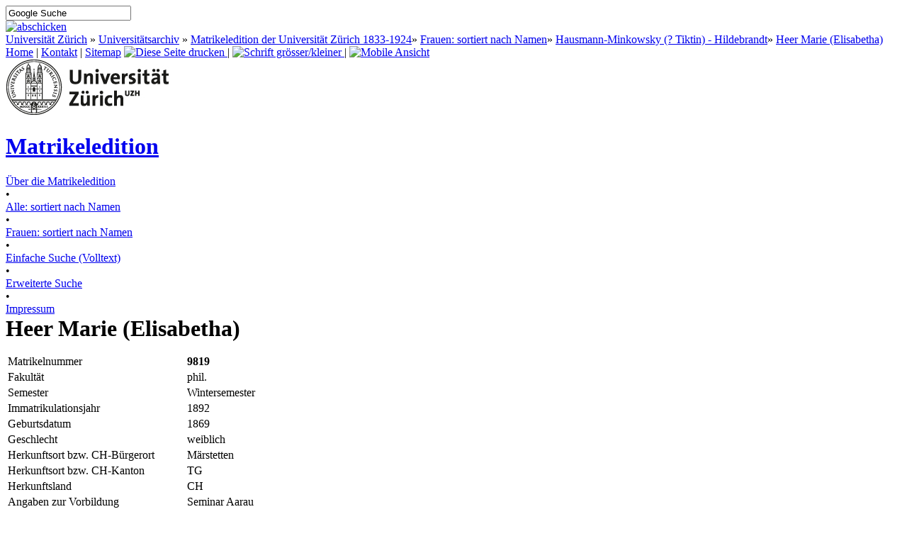

--- FILE ---
content_type: text/html
request_url: https://www.matrikel.uzh.ch/active/static/26186.htm
body_size: 9186
content:
<!DOCTYPE html PUBLIC "-//W3C//DTD XHTML 1.0 Strict//EN" "http://www.w3.org/TR/xhtml1/DTD/xhtml1-strict.dtd">
<html>
 <!--
 copyright
 -->
<head>
<title>Matrikeledition</title>
<meta http-equiv="Content-Type" content="text/html; charset=utf-8">
<link type="text/css" rel="stylesheet" href="https://www.uzh.ch/uzh/authoring/css/uzh.css"/>
<link type="text/css" rel="stylesheet" href="../resources/matrikel.css"/>
<script type="text/javascript" src="https://www.uzh.ch/uzh/authoring/javascript/uni.js">&nbsp;</script>
<script type="text/javascript" src="https://www.uzh.ch/jquery/jquery-1.4.1.min.js">&nbsp;</script>
<script type="text/javascript" src="https://www.uzh.ch/jquery/jquery.iframe-auto-height.plugin.js">&nbsp;</script>
<script type="text/javascript" src="https://www.uzh.ch/jquery/jquery.tablesorter.min.js">&nbsp;</script>
<script type="text/javascript" src="https://www.uzh.ch/jquery/jquery.metadata.js">&nbsp;</script>
<script type="text/javascript" src="https://www.uzh.ch/archiv/authoring/js/publication.js">&nbsp;</script>
<script type="text/javascript">
            var
              piwikURL = "www.uzh.ch/analytics/piwik/",
              _paq = _paq || [];
            (function(){ var u=(("https:" == document.location.protocol) ? "https://"+piwikURL+"/" : "http://"+piwikURL+"/");
               _paq.push(['setSiteId', 72]);
               _paq.push(['setTrackerUrl', u+'piwik.php']);
               _paq.push(['trackPageView']);
               _paq.push(['enableLinkTracking']);
               var d=document, g=d.createElement('script'), s=d.getElementsByTagName('script')[0]; g.type='text/javascript'; g.defer=true; g.async=true; g.src=u+'piwik.js';
               s.parentNode.insertBefore(g,s); })();
</script>
</head>

<body>
<div class="bodywidth">
<a href="#home" title="Home" accesskey="0"></a>
<a href="#primarnav" title="Navigation" accesskey="1"></a>
<a href="#content" title="Direkt zum Inhalt" accesskey="5"></a>
<a name="top"></a>
<div id="topline">

 <div id="search">
  <form method="get" id="searchbox" 
        action="http://www.archiv.uzh.ch/archiv/live/search.html" 
	accept-charset="UTF-8">
    <div class="serviceform">
     <input type="text" value="Google Suche" title="Google Suche" 
            onfocus="if(this.value==this.defaultValue)this.value='';" 
	    onblur="if(this.value=='')this.value=this.defaultValue;" 
	    name="q"></div><div class="serviceform"/>
    <a title="abschicken" 
       href="javascript:document.forms['searchbox'].submit();">
      <img src="https://www.uzh.ch/uzh/authoring/images/btn_search.png" alt="abschicken"/>
    </a>
   </div>
  </form>
 </div> <!-- search -->

 <div id="breadcrumbnav">
  <a href="https://www.uzh.ch">Universit&auml;t Z&uuml;rich</a> 
  &raquo;
  <a href="http://www.archiv.uzh.ch/index.html">Universit&auml;tsarchiv</a> 
  &raquo;&nbsp;<a href="index.htm">Matrikeledition der Universit&auml;t Z&uuml;rich 1833-1924</a>&raquo;&nbsp;<a href="560.htm">Frauen: sortiert nach Namen</a>&raquo;&nbsp;<a href="562.htm">Hausmann-Minkowsky (? Tiktin) - Hildebrandt</a>&raquo;&nbsp;<a href="26186.htm">Heer Marie (Elisabetha)</a>
 </div>
</div>

<div class="floatclear">
</div>

 <div id="headerarea">
  <div id="servicenav">
   <a href="index.htm" class="active">Home</a> |
<!--   
   <a class="current" href="index.htm" name="home">Home</a> | 
-->
   <a href="contact.htm" class="active">Kontakt</a> | 
   <a href="sitemap.htm" class="active">Sitemap</a>
<!--
   <a href="sitemap.htm">Sitemap</a>
-->
   <span id="views">
    <a href="#" id="printView" 
       onclick="javascript:openPrintWindow(document.URL)" 
       title="Diese Seite drucken">
      <img alt="Diese Seite drucken" 
           src="https://www.uzh.ch/uzh/authoring/images/1.gif" 
	   height="10" width="10">
    </a> | 
    <a href="?fontsize=big" id="switchFontSize" title="Schrift grösser/kleiner">
     <img alt="Schrift grösser/kleiner" src="https://www.uzh.ch/uzh/authoring/images/1.gif" height="9" width="18">
    </a> | 
    <a href="?version=simple" id="simpleView" title="Mobile Ansicht">
     <img alt="Mobile Ansicht" 
          src="https://www.uzh.ch/uzh/authoring/images/1.gif" height="9" width="18">
    </a>
   </span>
  </div>
  <div id="uzhlogo">
   <a href="https://www.uzh.ch/"><img alt="uzh logo" src="../resources/uzh_logo_d_pos_web_main.jpg" height="80" width="231"></a>
  </div>
  <h1>
<!-- 
   <a href="http://www.unicms.uzh.ch/docu/doctypes/examples/homepage.html">
-->   
   <a href="index.htm">Matrikeledition</a>   
<!-- 
 </a>
-->   
  </h1>
 </div>
 <div class="floatclear"><!---->
 </div>

<div class="floatclear"></div>
<div class="endheaderline"></div>

<div id="primarnav">
<a class="namedanchor" name="primarnav"></a>
  <a href="about.htm" null>&Uuml;ber die Matrikeledition</a><div class="linkseparator">&#8226;</div><a href="0.htm" null>Alle: sortiert nach Namen</a><div class="linkseparator">&#8226;</div><a href="560.htm" class="active">Frauen: sortiert nach Namen</a><div class="linkseparator">&#8226;</div><a href="search0.htm" null>Einfache Suche (Volltext)</a><div class="linkseparator">&#8226;</div><a href="search1.htm" null>Erweiterte Suche</a><div class="linkseparator">&#8226;</div><a href="impressum.htm" null>Impressum</a>
  <!--
  <a href="">Über die Matrikeledition</a>
  <div class="linkseparator">&#8226;</div>
  <a href="name">Geordnet nach Jahr und Nummer</a>
  <div class="linkseparator">&#8226;</div>
  <a href="">Geordnet nach Namen</a>
  <div class="linkseparator">&#8226;</div>
  <a href="">Frauen: geordnet nach Jahr und Nummer</a>
  <div class="linkseparator">&#8226;</div>
  <a href="">Frauen: geordnet nach Namen</a>
  <div class="linkseparator">&#8226;</div>
  <a href="">Suche</a>
  <div class="linkseparator">&#8226;</div>
  <a href="" class="active">Navi 7</a>
  -->
</div>

<div class="floatclear"></div>
<div id="rssbox"></div>
<div class="floatclear"></div>
<a class="namedanchor" name="content"></a>

<div class="contentarea1col">
  <div class="mheader">
  <h1>Heer Marie (Elisabetha)</h1>
  </div>
  <div class="mcontents">
   <div class="entry"><table class="ornate"><tr><td class="key">Matrikelnummer</td><td class="id">9819</td></tr>
<tr><td class="key">Fakult&auml;t</td><td class="value">phil.</td></tr>
<tr><td class="key">Semester</td><td class="value">Wintersemester</td></tr>
<tr><td class="key">Immatrikulationsjahr</td><td class="value">1892</td></tr>
<tr><td class="key">Geburtsdatum</td><td class="value">1869</td></tr>
<tr><td class="key">Geschlecht</td><td class="value">weiblich</td></tr>
<tr><td class="key">Herkunftsort bzw. CH-B&uuml;rgerort</td><td class="value">Märstetten</td></tr>
<tr><td class="key">Herkunftsort bzw. CH-Kanton</td><td class="value">TG</td></tr>
<tr><td class="key">Herkunftsland</td><td class="value">CH</td></tr>
<tr><td class="key">Angaben zur Vorbildung</td><td class="value">Seminar Aarau</td></tr>
<tr><td class="key">Weggang von der Universit&auml;t</td><td class="value">ab mit Zgn.19.11.1894</td></tr>
<tr><td class="key">Informationen &uuml;ber die Eltern</td><td class="value">E: Zürich (Vater: Isaak H’, 18341912, Fabrikant, oo Josefine Klein)</td></tr>
<tr><td class="key">Zusatzinformationen</td><td class="value">* Olten 10.01.1869, Prof.(Lehrerin f.neue Sprachen) a.d.zch.Töchterschule, + Zürich 10.04.1952, ledig: Auskft.ZA Märstetten Sept.l997 (Haush.reg.pag.80); Schwester von Dr.med.Anna H’ (1863-1918 = Matr.Nr.6694); Ztgs.ausschnitt (Schweizer Frauenblatt Nr.2) im Gosteli-Archiv (danach wäre sie l939 gestorben ?!)</td></tr>
<tr><td colspan="2" class="sep"/></tr><tr><td class="key">Matrikelnummer</td><td class="id">13317</td></tr>
<tr><td class="key">Fakult&auml;t</td><td class="value">phil.I Deutsch u.Psychol.</td></tr>
<tr><td class="key">Semester</td><td class="value">Sommersemester</td></tr>
<tr><td class="key">Immatrikulationsjahr</td><td class="value">1901</td></tr>
<tr><td class="key">Geburtsdatum</td><td class="value">1869</td></tr>
<tr><td class="key">Geschlecht</td><td class="value">weiblich</td></tr>
<tr><td class="key">Herkunftsort bzw. CH-B&uuml;rgerort</td><td class="value">Märstetten</td></tr>
<tr><td class="key">Herkunftsort bzw. CH-Kanton</td><td class="value">TG</td></tr>
<tr><td class="key">Herkunftsland</td><td class="value">CH</td></tr>
<tr><td class="key">Angaben zur Vorbildung</td><td class="value">Univ.Zürich (Abg.zgn)</td></tr>
<tr><td class="key">Weggang von der Universit&auml;t</td><td class="value">ohne Zgn.05.05.1902</td></tr>
<tr><td class="key">Informationen &uuml;ber die Eltern</td><td class="value">E: Frl. H’, Trittligasse 26, Zürich I</td></tr>
<tr><td class="key">Zusatzinformationen</td><td class="value">* 10.01.1869. vgl. Matr.Nr. 9819!</td></tr>
</table></div>
  </div>
  </div>
<div class="footertopnav"><a href="#top">top</a></div>

<div id="footer">&copy; Universit&auml;t Z&uuml;rich | 
                                      01.06.22 09:30 | 
                                 <a href="impressum.htm">Impressum</a>
</div>
</div>
</div>
</body>
</html>
